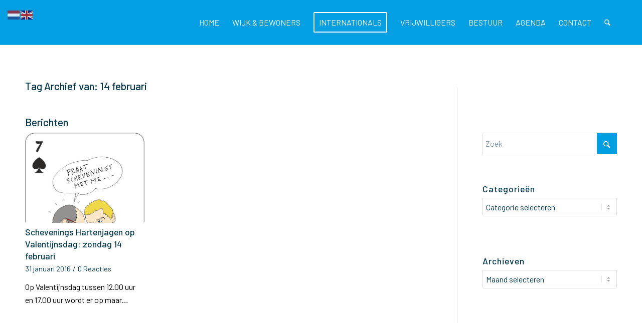

--- FILE ---
content_type: text/html; charset=UTF-8
request_url: https://www.statenkwartier.net/tag/14-februari/
body_size: 19298
content:
<!DOCTYPE html>
<html dir="ltr" lang="nl-NL" prefix="og: https://ogp.me/ns#" class="html_stretched responsive av-preloader-disabled  html_header_top html_logo_left html_main_nav_header html_menu_right html_slim html_header_sticky html_header_shrinking_disabled html_mobile_menu_phone html_header_searchicon html_content_align_center html_header_unstick_top_disabled html_header_stretch_disabled html_minimal_header html_av-overlay-side html_av-overlay-side-classic html_av-submenu-noclone html_entry_id_8904 av-cookies-no-cookie-consent av-no-preview av-default-lightbox html_text_menu_active av-mobile-menu-switch-default">
<head>
<meta charset="UTF-8" />
<meta name="robots" content="noindex, follow" />


<!-- mobile setting -->
<meta name="viewport" content="width=device-width, initial-scale=1">

<!-- Scripts/CSS and wp_head hook -->
<title>14 februari - Statenkwartier</title>

		<!-- All in One SEO 4.9.3 - aioseo.com -->
	<meta name="robots" content="max-image-preview:large" />
	<link rel="canonical" href="https://www.statenkwartier.net/tag/14-februari/" />
	<meta name="generator" content="All in One SEO (AIOSEO) 4.9.3" />
		<script type="application/ld+json" class="aioseo-schema">
			{"@context":"https:\/\/schema.org","@graph":[{"@type":"BreadcrumbList","@id":"https:\/\/www.statenkwartier.net\/tag\/14-februari\/#breadcrumblist","itemListElement":[{"@type":"ListItem","@id":"https:\/\/www.statenkwartier.net#listItem","position":1,"name":"Home","item":"https:\/\/www.statenkwartier.net","nextItem":{"@type":"ListItem","@id":"https:\/\/www.statenkwartier.net\/tag\/14-februari\/#listItem","name":"14 februari"}},{"@type":"ListItem","@id":"https:\/\/www.statenkwartier.net\/tag\/14-februari\/#listItem","position":2,"name":"14 februari","previousItem":{"@type":"ListItem","@id":"https:\/\/www.statenkwartier.net#listItem","name":"Home"}}]},{"@type":"CollectionPage","@id":"https:\/\/www.statenkwartier.net\/tag\/14-februari\/#collectionpage","url":"https:\/\/www.statenkwartier.net\/tag\/14-februari\/","name":"14 februari - Statenkwartier","inLanguage":"nl-NL","isPartOf":{"@id":"https:\/\/www.statenkwartier.net\/#website"},"breadcrumb":{"@id":"https:\/\/www.statenkwartier.net\/tag\/14-februari\/#breadcrumblist"}},{"@type":"Organization","@id":"https:\/\/www.statenkwartier.net\/#organization","name":"Stichting Wijkoverleg Statenkwartier","description":".","url":"https:\/\/www.statenkwartier.net\/","logo":{"@type":"ImageObject","url":"https:\/\/www.statenkwartier.net\/wp-content\/uploads\/2022\/02\/Logo-Wijkoverleg.png","@id":"https:\/\/www.statenkwartier.net\/tag\/14-februari\/#organizationLogo","width":2200,"height":992},"image":{"@id":"https:\/\/www.statenkwartier.net\/tag\/14-februari\/#organizationLogo"},"sameAs":["https:\/\/www.facebook.com\/Statenkwartier"]},{"@type":"WebSite","@id":"https:\/\/www.statenkwartier.net\/#website","url":"https:\/\/www.statenkwartier.net\/","name":"Statenkwartier","description":".","inLanguage":"nl-NL","publisher":{"@id":"https:\/\/www.statenkwartier.net\/#organization"}}]}
		</script>
		<!-- All in One SEO -->

<link rel="alternate" type="application/rss+xml" title="Statenkwartier &raquo; feed" href="https://www.statenkwartier.net/feed/" />
<link rel="alternate" type="application/rss+xml" title="Statenkwartier &raquo; reacties feed" href="https://www.statenkwartier.net/comments/feed/" />
<link rel="alternate" type="application/rss+xml" title="Statenkwartier &raquo; 14 februari tag feed" href="https://www.statenkwartier.net/tag/14-februari/feed/" />
		<!-- This site uses the Google Analytics by MonsterInsights plugin v9.11.1 - Using Analytics tracking - https://www.monsterinsights.com/ -->
							<script src="//www.googletagmanager.com/gtag/js?id=G-MKPZPZQ15N"  data-cfasync="false" data-wpfc-render="false" type="text/javascript" async></script>
			<script data-cfasync="false" data-wpfc-render="false" type="text/javascript">
				var mi_version = '9.11.1';
				var mi_track_user = true;
				var mi_no_track_reason = '';
								var MonsterInsightsDefaultLocations = {"page_location":"https:\/\/www.statenkwartier.net\/tag\/14-februari\/"};
								if ( typeof MonsterInsightsPrivacyGuardFilter === 'function' ) {
					var MonsterInsightsLocations = (typeof MonsterInsightsExcludeQuery === 'object') ? MonsterInsightsPrivacyGuardFilter( MonsterInsightsExcludeQuery ) : MonsterInsightsPrivacyGuardFilter( MonsterInsightsDefaultLocations );
				} else {
					var MonsterInsightsLocations = (typeof MonsterInsightsExcludeQuery === 'object') ? MonsterInsightsExcludeQuery : MonsterInsightsDefaultLocations;
				}

								var disableStrs = [
										'ga-disable-G-MKPZPZQ15N',
									];

				/* Function to detect opted out users */
				function __gtagTrackerIsOptedOut() {
					for (var index = 0; index < disableStrs.length; index++) {
						if (document.cookie.indexOf(disableStrs[index] + '=true') > -1) {
							return true;
						}
					}

					return false;
				}

				/* Disable tracking if the opt-out cookie exists. */
				if (__gtagTrackerIsOptedOut()) {
					for (var index = 0; index < disableStrs.length; index++) {
						window[disableStrs[index]] = true;
					}
				}

				/* Opt-out function */
				function __gtagTrackerOptout() {
					for (var index = 0; index < disableStrs.length; index++) {
						document.cookie = disableStrs[index] + '=true; expires=Thu, 31 Dec 2099 23:59:59 UTC; path=/';
						window[disableStrs[index]] = true;
					}
				}

				if ('undefined' === typeof gaOptout) {
					function gaOptout() {
						__gtagTrackerOptout();
					}
				}
								window.dataLayer = window.dataLayer || [];

				window.MonsterInsightsDualTracker = {
					helpers: {},
					trackers: {},
				};
				if (mi_track_user) {
					function __gtagDataLayer() {
						dataLayer.push(arguments);
					}

					function __gtagTracker(type, name, parameters) {
						if (!parameters) {
							parameters = {};
						}

						if (parameters.send_to) {
							__gtagDataLayer.apply(null, arguments);
							return;
						}

						if (type === 'event') {
														parameters.send_to = monsterinsights_frontend.v4_id;
							var hookName = name;
							if (typeof parameters['event_category'] !== 'undefined') {
								hookName = parameters['event_category'] + ':' + name;
							}

							if (typeof MonsterInsightsDualTracker.trackers[hookName] !== 'undefined') {
								MonsterInsightsDualTracker.trackers[hookName](parameters);
							} else {
								__gtagDataLayer('event', name, parameters);
							}
							
						} else {
							__gtagDataLayer.apply(null, arguments);
						}
					}

					__gtagTracker('js', new Date());
					__gtagTracker('set', {
						'developer_id.dZGIzZG': true,
											});
					if ( MonsterInsightsLocations.page_location ) {
						__gtagTracker('set', MonsterInsightsLocations);
					}
										__gtagTracker('config', 'G-MKPZPZQ15N', {"forceSSL":"true","link_attribution":"true"} );
										window.gtag = __gtagTracker;										(function () {
						/* https://developers.google.com/analytics/devguides/collection/analyticsjs/ */
						/* ga and __gaTracker compatibility shim. */
						var noopfn = function () {
							return null;
						};
						var newtracker = function () {
							return new Tracker();
						};
						var Tracker = function () {
							return null;
						};
						var p = Tracker.prototype;
						p.get = noopfn;
						p.set = noopfn;
						p.send = function () {
							var args = Array.prototype.slice.call(arguments);
							args.unshift('send');
							__gaTracker.apply(null, args);
						};
						var __gaTracker = function () {
							var len = arguments.length;
							if (len === 0) {
								return;
							}
							var f = arguments[len - 1];
							if (typeof f !== 'object' || f === null || typeof f.hitCallback !== 'function') {
								if ('send' === arguments[0]) {
									var hitConverted, hitObject = false, action;
									if ('event' === arguments[1]) {
										if ('undefined' !== typeof arguments[3]) {
											hitObject = {
												'eventAction': arguments[3],
												'eventCategory': arguments[2],
												'eventLabel': arguments[4],
												'value': arguments[5] ? arguments[5] : 1,
											}
										}
									}
									if ('pageview' === arguments[1]) {
										if ('undefined' !== typeof arguments[2]) {
											hitObject = {
												'eventAction': 'page_view',
												'page_path': arguments[2],
											}
										}
									}
									if (typeof arguments[2] === 'object') {
										hitObject = arguments[2];
									}
									if (typeof arguments[5] === 'object') {
										Object.assign(hitObject, arguments[5]);
									}
									if ('undefined' !== typeof arguments[1].hitType) {
										hitObject = arguments[1];
										if ('pageview' === hitObject.hitType) {
											hitObject.eventAction = 'page_view';
										}
									}
									if (hitObject) {
										action = 'timing' === arguments[1].hitType ? 'timing_complete' : hitObject.eventAction;
										hitConverted = mapArgs(hitObject);
										__gtagTracker('event', action, hitConverted);
									}
								}
								return;
							}

							function mapArgs(args) {
								var arg, hit = {};
								var gaMap = {
									'eventCategory': 'event_category',
									'eventAction': 'event_action',
									'eventLabel': 'event_label',
									'eventValue': 'event_value',
									'nonInteraction': 'non_interaction',
									'timingCategory': 'event_category',
									'timingVar': 'name',
									'timingValue': 'value',
									'timingLabel': 'event_label',
									'page': 'page_path',
									'location': 'page_location',
									'title': 'page_title',
									'referrer' : 'page_referrer',
								};
								for (arg in args) {
																		if (!(!args.hasOwnProperty(arg) || !gaMap.hasOwnProperty(arg))) {
										hit[gaMap[arg]] = args[arg];
									} else {
										hit[arg] = args[arg];
									}
								}
								return hit;
							}

							try {
								f.hitCallback();
							} catch (ex) {
							}
						};
						__gaTracker.create = newtracker;
						__gaTracker.getByName = newtracker;
						__gaTracker.getAll = function () {
							return [];
						};
						__gaTracker.remove = noopfn;
						__gaTracker.loaded = true;
						window['__gaTracker'] = __gaTracker;
					})();
									} else {
										console.log("");
					(function () {
						function __gtagTracker() {
							return null;
						}

						window['__gtagTracker'] = __gtagTracker;
						window['gtag'] = __gtagTracker;
					})();
									}
			</script>
							<!-- / Google Analytics by MonsterInsights -->
		
<!-- google webfont font replacement -->

			<script type='text/javascript'>

				(function() {

					/*	check if webfonts are disabled by user setting via cookie - or user must opt in.	*/
					var html = document.getElementsByTagName('html')[0];
					var cookie_check = html.className.indexOf('av-cookies-needs-opt-in') >= 0 || html.className.indexOf('av-cookies-can-opt-out') >= 0;
					var allow_continue = true;
					var silent_accept_cookie = html.className.indexOf('av-cookies-user-silent-accept') >= 0;

					if( cookie_check && ! silent_accept_cookie )
					{
						if( ! document.cookie.match(/aviaCookieConsent/) || html.className.indexOf('av-cookies-session-refused') >= 0 )
						{
							allow_continue = false;
						}
						else
						{
							if( ! document.cookie.match(/aviaPrivacyRefuseCookiesHideBar/) )
							{
								allow_continue = false;
							}
							else if( ! document.cookie.match(/aviaPrivacyEssentialCookiesEnabled/) )
							{
								allow_continue = false;
							}
							else if( document.cookie.match(/aviaPrivacyGoogleWebfontsDisabled/) )
							{
								allow_continue = false;
							}
						}
					}

					if( allow_continue )
					{
						var f = document.createElement('link');

						f.type 	= 'text/css';
						f.rel 	= 'stylesheet';
						f.href 	= 'https://fonts.googleapis.com/css?family=Barlow:400,500,600,700&display=auto';
						f.id 	= 'avia-google-webfont';

						document.getElementsByTagName('head')[0].appendChild(f);
					}
				})();

			</script>
			<style id='wp-img-auto-sizes-contain-inline-css' type='text/css'>
img:is([sizes=auto i],[sizes^="auto," i]){contain-intrinsic-size:3000px 1500px}
/*# sourceURL=wp-img-auto-sizes-contain-inline-css */
</style>
<style id='wp-emoji-styles-inline-css' type='text/css'>

	img.wp-smiley, img.emoji {
		display: inline !important;
		border: none !important;
		box-shadow: none !important;
		height: 1em !important;
		width: 1em !important;
		margin: 0 0.07em !important;
		vertical-align: -0.1em !important;
		background: none !important;
		padding: 0 !important;
	}
/*# sourceURL=wp-emoji-styles-inline-css */
</style>
<style id='wp-block-library-inline-css' type='text/css'>
:root{--wp-block-synced-color:#7a00df;--wp-block-synced-color--rgb:122,0,223;--wp-bound-block-color:var(--wp-block-synced-color);--wp-editor-canvas-background:#ddd;--wp-admin-theme-color:#007cba;--wp-admin-theme-color--rgb:0,124,186;--wp-admin-theme-color-darker-10:#006ba1;--wp-admin-theme-color-darker-10--rgb:0,107,160.5;--wp-admin-theme-color-darker-20:#005a87;--wp-admin-theme-color-darker-20--rgb:0,90,135;--wp-admin-border-width-focus:2px}@media (min-resolution:192dpi){:root{--wp-admin-border-width-focus:1.5px}}.wp-element-button{cursor:pointer}:root .has-very-light-gray-background-color{background-color:#eee}:root .has-very-dark-gray-background-color{background-color:#313131}:root .has-very-light-gray-color{color:#eee}:root .has-very-dark-gray-color{color:#313131}:root .has-vivid-green-cyan-to-vivid-cyan-blue-gradient-background{background:linear-gradient(135deg,#00d084,#0693e3)}:root .has-purple-crush-gradient-background{background:linear-gradient(135deg,#34e2e4,#4721fb 50%,#ab1dfe)}:root .has-hazy-dawn-gradient-background{background:linear-gradient(135deg,#faaca8,#dad0ec)}:root .has-subdued-olive-gradient-background{background:linear-gradient(135deg,#fafae1,#67a671)}:root .has-atomic-cream-gradient-background{background:linear-gradient(135deg,#fdd79a,#004a59)}:root .has-nightshade-gradient-background{background:linear-gradient(135deg,#330968,#31cdcf)}:root .has-midnight-gradient-background{background:linear-gradient(135deg,#020381,#2874fc)}:root{--wp--preset--font-size--normal:16px;--wp--preset--font-size--huge:42px}.has-regular-font-size{font-size:1em}.has-larger-font-size{font-size:2.625em}.has-normal-font-size{font-size:var(--wp--preset--font-size--normal)}.has-huge-font-size{font-size:var(--wp--preset--font-size--huge)}.has-text-align-center{text-align:center}.has-text-align-left{text-align:left}.has-text-align-right{text-align:right}.has-fit-text{white-space:nowrap!important}#end-resizable-editor-section{display:none}.aligncenter{clear:both}.items-justified-left{justify-content:flex-start}.items-justified-center{justify-content:center}.items-justified-right{justify-content:flex-end}.items-justified-space-between{justify-content:space-between}.screen-reader-text{border:0;clip-path:inset(50%);height:1px;margin:-1px;overflow:hidden;padding:0;position:absolute;width:1px;word-wrap:normal!important}.screen-reader-text:focus{background-color:#ddd;clip-path:none;color:#444;display:block;font-size:1em;height:auto;left:5px;line-height:normal;padding:15px 23px 14px;text-decoration:none;top:5px;width:auto;z-index:100000}html :where(.has-border-color){border-style:solid}html :where([style*=border-top-color]){border-top-style:solid}html :where([style*=border-right-color]){border-right-style:solid}html :where([style*=border-bottom-color]){border-bottom-style:solid}html :where([style*=border-left-color]){border-left-style:solid}html :where([style*=border-width]){border-style:solid}html :where([style*=border-top-width]){border-top-style:solid}html :where([style*=border-right-width]){border-right-style:solid}html :where([style*=border-bottom-width]){border-bottom-style:solid}html :where([style*=border-left-width]){border-left-style:solid}html :where(img[class*=wp-image-]){height:auto;max-width:100%}:where(figure){margin:0 0 1em}html :where(.is-position-sticky){--wp-admin--admin-bar--position-offset:var(--wp-admin--admin-bar--height,0px)}@media screen and (max-width:600px){html :where(.is-position-sticky){--wp-admin--admin-bar--position-offset:0px}}

/*# sourceURL=wp-block-library-inline-css */
</style><style id='global-styles-inline-css' type='text/css'>
:root{--wp--preset--aspect-ratio--square: 1;--wp--preset--aspect-ratio--4-3: 4/3;--wp--preset--aspect-ratio--3-4: 3/4;--wp--preset--aspect-ratio--3-2: 3/2;--wp--preset--aspect-ratio--2-3: 2/3;--wp--preset--aspect-ratio--16-9: 16/9;--wp--preset--aspect-ratio--9-16: 9/16;--wp--preset--color--black: #000000;--wp--preset--color--cyan-bluish-gray: #abb8c3;--wp--preset--color--white: #ffffff;--wp--preset--color--pale-pink: #f78da7;--wp--preset--color--vivid-red: #cf2e2e;--wp--preset--color--luminous-vivid-orange: #ff6900;--wp--preset--color--luminous-vivid-amber: #fcb900;--wp--preset--color--light-green-cyan: #7bdcb5;--wp--preset--color--vivid-green-cyan: #00d084;--wp--preset--color--pale-cyan-blue: #8ed1fc;--wp--preset--color--vivid-cyan-blue: #0693e3;--wp--preset--color--vivid-purple: #9b51e0;--wp--preset--color--metallic-red: #b02b2c;--wp--preset--color--maximum-yellow-red: #edae44;--wp--preset--color--yellow-sun: #eeee22;--wp--preset--color--palm-leaf: #83a846;--wp--preset--color--aero: #7bb0e7;--wp--preset--color--old-lavender: #745f7e;--wp--preset--color--steel-teal: #5f8789;--wp--preset--color--raspberry-pink: #d65799;--wp--preset--color--medium-turquoise: #4ecac2;--wp--preset--gradient--vivid-cyan-blue-to-vivid-purple: linear-gradient(135deg,rgb(6,147,227) 0%,rgb(155,81,224) 100%);--wp--preset--gradient--light-green-cyan-to-vivid-green-cyan: linear-gradient(135deg,rgb(122,220,180) 0%,rgb(0,208,130) 100%);--wp--preset--gradient--luminous-vivid-amber-to-luminous-vivid-orange: linear-gradient(135deg,rgb(252,185,0) 0%,rgb(255,105,0) 100%);--wp--preset--gradient--luminous-vivid-orange-to-vivid-red: linear-gradient(135deg,rgb(255,105,0) 0%,rgb(207,46,46) 100%);--wp--preset--gradient--very-light-gray-to-cyan-bluish-gray: linear-gradient(135deg,rgb(238,238,238) 0%,rgb(169,184,195) 100%);--wp--preset--gradient--cool-to-warm-spectrum: linear-gradient(135deg,rgb(74,234,220) 0%,rgb(151,120,209) 20%,rgb(207,42,186) 40%,rgb(238,44,130) 60%,rgb(251,105,98) 80%,rgb(254,248,76) 100%);--wp--preset--gradient--blush-light-purple: linear-gradient(135deg,rgb(255,206,236) 0%,rgb(152,150,240) 100%);--wp--preset--gradient--blush-bordeaux: linear-gradient(135deg,rgb(254,205,165) 0%,rgb(254,45,45) 50%,rgb(107,0,62) 100%);--wp--preset--gradient--luminous-dusk: linear-gradient(135deg,rgb(255,203,112) 0%,rgb(199,81,192) 50%,rgb(65,88,208) 100%);--wp--preset--gradient--pale-ocean: linear-gradient(135deg,rgb(255,245,203) 0%,rgb(182,227,212) 50%,rgb(51,167,181) 100%);--wp--preset--gradient--electric-grass: linear-gradient(135deg,rgb(202,248,128) 0%,rgb(113,206,126) 100%);--wp--preset--gradient--midnight: linear-gradient(135deg,rgb(2,3,129) 0%,rgb(40,116,252) 100%);--wp--preset--font-size--small: 1rem;--wp--preset--font-size--medium: 1.125rem;--wp--preset--font-size--large: 1.75rem;--wp--preset--font-size--x-large: clamp(1.75rem, 3vw, 2.25rem);--wp--preset--spacing--20: 0.44rem;--wp--preset--spacing--30: 0.67rem;--wp--preset--spacing--40: 1rem;--wp--preset--spacing--50: 1.5rem;--wp--preset--spacing--60: 2.25rem;--wp--preset--spacing--70: 3.38rem;--wp--preset--spacing--80: 5.06rem;--wp--preset--shadow--natural: 6px 6px 9px rgba(0, 0, 0, 0.2);--wp--preset--shadow--deep: 12px 12px 50px rgba(0, 0, 0, 0.4);--wp--preset--shadow--sharp: 6px 6px 0px rgba(0, 0, 0, 0.2);--wp--preset--shadow--outlined: 6px 6px 0px -3px rgb(255, 255, 255), 6px 6px rgb(0, 0, 0);--wp--preset--shadow--crisp: 6px 6px 0px rgb(0, 0, 0);}:root { --wp--style--global--content-size: 800px;--wp--style--global--wide-size: 1130px; }:where(body) { margin: 0; }.wp-site-blocks > .alignleft { float: left; margin-right: 2em; }.wp-site-blocks > .alignright { float: right; margin-left: 2em; }.wp-site-blocks > .aligncenter { justify-content: center; margin-left: auto; margin-right: auto; }:where(.is-layout-flex){gap: 0.5em;}:where(.is-layout-grid){gap: 0.5em;}.is-layout-flow > .alignleft{float: left;margin-inline-start: 0;margin-inline-end: 2em;}.is-layout-flow > .alignright{float: right;margin-inline-start: 2em;margin-inline-end: 0;}.is-layout-flow > .aligncenter{margin-left: auto !important;margin-right: auto !important;}.is-layout-constrained > .alignleft{float: left;margin-inline-start: 0;margin-inline-end: 2em;}.is-layout-constrained > .alignright{float: right;margin-inline-start: 2em;margin-inline-end: 0;}.is-layout-constrained > .aligncenter{margin-left: auto !important;margin-right: auto !important;}.is-layout-constrained > :where(:not(.alignleft):not(.alignright):not(.alignfull)){max-width: var(--wp--style--global--content-size);margin-left: auto !important;margin-right: auto !important;}.is-layout-constrained > .alignwide{max-width: var(--wp--style--global--wide-size);}body .is-layout-flex{display: flex;}.is-layout-flex{flex-wrap: wrap;align-items: center;}.is-layout-flex > :is(*, div){margin: 0;}body .is-layout-grid{display: grid;}.is-layout-grid > :is(*, div){margin: 0;}body{padding-top: 0px;padding-right: 0px;padding-bottom: 0px;padding-left: 0px;}a:where(:not(.wp-element-button)){text-decoration: underline;}:root :where(.wp-element-button, .wp-block-button__link){background-color: #32373c;border-width: 0;color: #fff;font-family: inherit;font-size: inherit;font-style: inherit;font-weight: inherit;letter-spacing: inherit;line-height: inherit;padding-top: calc(0.667em + 2px);padding-right: calc(1.333em + 2px);padding-bottom: calc(0.667em + 2px);padding-left: calc(1.333em + 2px);text-decoration: none;text-transform: inherit;}.has-black-color{color: var(--wp--preset--color--black) !important;}.has-cyan-bluish-gray-color{color: var(--wp--preset--color--cyan-bluish-gray) !important;}.has-white-color{color: var(--wp--preset--color--white) !important;}.has-pale-pink-color{color: var(--wp--preset--color--pale-pink) !important;}.has-vivid-red-color{color: var(--wp--preset--color--vivid-red) !important;}.has-luminous-vivid-orange-color{color: var(--wp--preset--color--luminous-vivid-orange) !important;}.has-luminous-vivid-amber-color{color: var(--wp--preset--color--luminous-vivid-amber) !important;}.has-light-green-cyan-color{color: var(--wp--preset--color--light-green-cyan) !important;}.has-vivid-green-cyan-color{color: var(--wp--preset--color--vivid-green-cyan) !important;}.has-pale-cyan-blue-color{color: var(--wp--preset--color--pale-cyan-blue) !important;}.has-vivid-cyan-blue-color{color: var(--wp--preset--color--vivid-cyan-blue) !important;}.has-vivid-purple-color{color: var(--wp--preset--color--vivid-purple) !important;}.has-metallic-red-color{color: var(--wp--preset--color--metallic-red) !important;}.has-maximum-yellow-red-color{color: var(--wp--preset--color--maximum-yellow-red) !important;}.has-yellow-sun-color{color: var(--wp--preset--color--yellow-sun) !important;}.has-palm-leaf-color{color: var(--wp--preset--color--palm-leaf) !important;}.has-aero-color{color: var(--wp--preset--color--aero) !important;}.has-old-lavender-color{color: var(--wp--preset--color--old-lavender) !important;}.has-steel-teal-color{color: var(--wp--preset--color--steel-teal) !important;}.has-raspberry-pink-color{color: var(--wp--preset--color--raspberry-pink) !important;}.has-medium-turquoise-color{color: var(--wp--preset--color--medium-turquoise) !important;}.has-black-background-color{background-color: var(--wp--preset--color--black) !important;}.has-cyan-bluish-gray-background-color{background-color: var(--wp--preset--color--cyan-bluish-gray) !important;}.has-white-background-color{background-color: var(--wp--preset--color--white) !important;}.has-pale-pink-background-color{background-color: var(--wp--preset--color--pale-pink) !important;}.has-vivid-red-background-color{background-color: var(--wp--preset--color--vivid-red) !important;}.has-luminous-vivid-orange-background-color{background-color: var(--wp--preset--color--luminous-vivid-orange) !important;}.has-luminous-vivid-amber-background-color{background-color: var(--wp--preset--color--luminous-vivid-amber) !important;}.has-light-green-cyan-background-color{background-color: var(--wp--preset--color--light-green-cyan) !important;}.has-vivid-green-cyan-background-color{background-color: var(--wp--preset--color--vivid-green-cyan) !important;}.has-pale-cyan-blue-background-color{background-color: var(--wp--preset--color--pale-cyan-blue) !important;}.has-vivid-cyan-blue-background-color{background-color: var(--wp--preset--color--vivid-cyan-blue) !important;}.has-vivid-purple-background-color{background-color: var(--wp--preset--color--vivid-purple) !important;}.has-metallic-red-background-color{background-color: var(--wp--preset--color--metallic-red) !important;}.has-maximum-yellow-red-background-color{background-color: var(--wp--preset--color--maximum-yellow-red) !important;}.has-yellow-sun-background-color{background-color: var(--wp--preset--color--yellow-sun) !important;}.has-palm-leaf-background-color{background-color: var(--wp--preset--color--palm-leaf) !important;}.has-aero-background-color{background-color: var(--wp--preset--color--aero) !important;}.has-old-lavender-background-color{background-color: var(--wp--preset--color--old-lavender) !important;}.has-steel-teal-background-color{background-color: var(--wp--preset--color--steel-teal) !important;}.has-raspberry-pink-background-color{background-color: var(--wp--preset--color--raspberry-pink) !important;}.has-medium-turquoise-background-color{background-color: var(--wp--preset--color--medium-turquoise) !important;}.has-black-border-color{border-color: var(--wp--preset--color--black) !important;}.has-cyan-bluish-gray-border-color{border-color: var(--wp--preset--color--cyan-bluish-gray) !important;}.has-white-border-color{border-color: var(--wp--preset--color--white) !important;}.has-pale-pink-border-color{border-color: var(--wp--preset--color--pale-pink) !important;}.has-vivid-red-border-color{border-color: var(--wp--preset--color--vivid-red) !important;}.has-luminous-vivid-orange-border-color{border-color: var(--wp--preset--color--luminous-vivid-orange) !important;}.has-luminous-vivid-amber-border-color{border-color: var(--wp--preset--color--luminous-vivid-amber) !important;}.has-light-green-cyan-border-color{border-color: var(--wp--preset--color--light-green-cyan) !important;}.has-vivid-green-cyan-border-color{border-color: var(--wp--preset--color--vivid-green-cyan) !important;}.has-pale-cyan-blue-border-color{border-color: var(--wp--preset--color--pale-cyan-blue) !important;}.has-vivid-cyan-blue-border-color{border-color: var(--wp--preset--color--vivid-cyan-blue) !important;}.has-vivid-purple-border-color{border-color: var(--wp--preset--color--vivid-purple) !important;}.has-metallic-red-border-color{border-color: var(--wp--preset--color--metallic-red) !important;}.has-maximum-yellow-red-border-color{border-color: var(--wp--preset--color--maximum-yellow-red) !important;}.has-yellow-sun-border-color{border-color: var(--wp--preset--color--yellow-sun) !important;}.has-palm-leaf-border-color{border-color: var(--wp--preset--color--palm-leaf) !important;}.has-aero-border-color{border-color: var(--wp--preset--color--aero) !important;}.has-old-lavender-border-color{border-color: var(--wp--preset--color--old-lavender) !important;}.has-steel-teal-border-color{border-color: var(--wp--preset--color--steel-teal) !important;}.has-raspberry-pink-border-color{border-color: var(--wp--preset--color--raspberry-pink) !important;}.has-medium-turquoise-border-color{border-color: var(--wp--preset--color--medium-turquoise) !important;}.has-vivid-cyan-blue-to-vivid-purple-gradient-background{background: var(--wp--preset--gradient--vivid-cyan-blue-to-vivid-purple) !important;}.has-light-green-cyan-to-vivid-green-cyan-gradient-background{background: var(--wp--preset--gradient--light-green-cyan-to-vivid-green-cyan) !important;}.has-luminous-vivid-amber-to-luminous-vivid-orange-gradient-background{background: var(--wp--preset--gradient--luminous-vivid-amber-to-luminous-vivid-orange) !important;}.has-luminous-vivid-orange-to-vivid-red-gradient-background{background: var(--wp--preset--gradient--luminous-vivid-orange-to-vivid-red) !important;}.has-very-light-gray-to-cyan-bluish-gray-gradient-background{background: var(--wp--preset--gradient--very-light-gray-to-cyan-bluish-gray) !important;}.has-cool-to-warm-spectrum-gradient-background{background: var(--wp--preset--gradient--cool-to-warm-spectrum) !important;}.has-blush-light-purple-gradient-background{background: var(--wp--preset--gradient--blush-light-purple) !important;}.has-blush-bordeaux-gradient-background{background: var(--wp--preset--gradient--blush-bordeaux) !important;}.has-luminous-dusk-gradient-background{background: var(--wp--preset--gradient--luminous-dusk) !important;}.has-pale-ocean-gradient-background{background: var(--wp--preset--gradient--pale-ocean) !important;}.has-electric-grass-gradient-background{background: var(--wp--preset--gradient--electric-grass) !important;}.has-midnight-gradient-background{background: var(--wp--preset--gradient--midnight) !important;}.has-small-font-size{font-size: var(--wp--preset--font-size--small) !important;}.has-medium-font-size{font-size: var(--wp--preset--font-size--medium) !important;}.has-large-font-size{font-size: var(--wp--preset--font-size--large) !important;}.has-x-large-font-size{font-size: var(--wp--preset--font-size--x-large) !important;}
/*# sourceURL=global-styles-inline-css */
</style>

<link rel='stylesheet' id='wp-components-css' href='https://www.statenkwartier.net/wp-includes/css/dist/components/style.min.css?ver=6.9' type='text/css' media='all' />
<link rel='stylesheet' id='wp-preferences-css' href='https://www.statenkwartier.net/wp-includes/css/dist/preferences/style.min.css?ver=6.9' type='text/css' media='all' />
<link rel='stylesheet' id='wp-block-editor-css' href='https://www.statenkwartier.net/wp-includes/css/dist/block-editor/style.min.css?ver=6.9' type='text/css' media='all' />
<link rel='stylesheet' id='popup-maker-block-library-style-css' href='https://www.statenkwartier.net/wp-content/plugins/popup-maker/dist/packages/block-library-style.css?ver=dbea705cfafe089d65f1' type='text/css' media='all' />
<link rel='stylesheet' id='stcr-font-awesome-css' href='https://www.statenkwartier.net/wp-content/plugins/subscribe-to-comments-reloaded/includes/css/font-awesome.min.css?ver=6.9' type='text/css' media='all' />
<link rel='stylesheet' id='stcr-style-css' href='https://www.statenkwartier.net/wp-content/plugins/subscribe-to-comments-reloaded/includes/css/stcr-style.css?ver=6.9' type='text/css' media='all' />
<link rel='stylesheet' id='heateor_sss_frontend_css-css' href='https://www.statenkwartier.net/wp-content/plugins/sassy-social-share/public/css/sassy-social-share-public.css?ver=3.3.79' type='text/css' media='all' />
<style id='heateor_sss_frontend_css-inline-css' type='text/css'>
.heateor_sss_button_instagram span.heateor_sss_svg,a.heateor_sss_instagram span.heateor_sss_svg{background:radial-gradient(circle at 30% 107%,#fdf497 0,#fdf497 5%,#fd5949 45%,#d6249f 60%,#285aeb 90%)}div.heateor_sss_horizontal_sharing a.heateor_sss_button_instagram span{background:#00394f!important;}div.heateor_sss_standard_follow_icons_container a.heateor_sss_button_instagram span{background:#00394f}div.heateor_sss_vertical_sharing  a.heateor_sss_button_instagram span{background:#00394f!important;}div.heateor_sss_floating_follow_icons_container a.heateor_sss_button_instagram span{background:#00394f}.heateor_sss_horizontal_sharing .heateor_sss_svg,.heateor_sss_standard_follow_icons_container .heateor_sss_svg{background-color:#00394f!important;background:#00394f!important;color:#ffffff;border-width:0px;border-style:solid;border-color:transparent}.heateor_sss_horizontal_sharing span.heateor_sss_svg:hover,.heateor_sss_standard_follow_icons_container span.heateor_sss_svg:hover{border-color:transparent;}.heateor_sss_vertical_sharing span.heateor_sss_svg,.heateor_sss_floating_follow_icons_container span.heateor_sss_svg{background-color:#00394f!important;background:#00394f!important;color:#ffffff;border-width:0px;border-style:solid;border-color:transparent;}.heateor_sss_vertical_sharing span.heateor_sss_svg:hover,.heateor_sss_floating_follow_icons_container span.heateor_sss_svg:hover{border-color:transparent;}@media screen and (max-width:783px) {.heateor_sss_vertical_sharing{display:none!important}}
/*# sourceURL=heateor_sss_frontend_css-inline-css */
</style>
<link rel='stylesheet' id='avia-merged-styles-css' href='https://www.statenkwartier.net/wp-content/uploads/dynamic_avia/avia-merged-styles-2073e6b8d5f82e43bf300d56ff3ec7e1---696a4a6026a6f.css' type='text/css' media='all' />
<script type="text/javascript" src="https://www.statenkwartier.net/wp-includes/js/jquery/jquery.min.js?ver=3.7.1" id="jquery-core-js"></script>
<script type="text/javascript" src="https://www.statenkwartier.net/wp-includes/js/jquery/jquery-migrate.min.js?ver=3.4.1" id="jquery-migrate-js"></script>
<script type="text/javascript" src="https://www.statenkwartier.net/wp-content/plugins/google-analytics-for-wordpress/assets/js/frontend-gtag.min.js?ver=9.11.1" id="monsterinsights-frontend-script-js" async="async" data-wp-strategy="async"></script>
<script data-cfasync="false" data-wpfc-render="false" type="text/javascript" id='monsterinsights-frontend-script-js-extra'>/* <![CDATA[ */
var monsterinsights_frontend = {"js_events_tracking":"true","download_extensions":"doc,pdf,ppt,zip,xls,docx,pptx,xlsx","inbound_paths":"[{\"path\":\"\\\/go\\\/\",\"label\":\"affiliate\"},{\"path\":\"\\\/recommend\\\/\",\"label\":\"affiliate\"}]","home_url":"https:\/\/www.statenkwartier.net","hash_tracking":"false","v4_id":"G-MKPZPZQ15N"};/* ]]> */
</script>
<script type="text/javascript" src="https://www.statenkwartier.net/wp-content/uploads/dynamic_avia/avia-head-scripts-df7886ac2fb9574a410d05285be45af0---69623d76d1413.js" id="avia-head-scripts-js"></script>
<link rel="https://api.w.org/" href="https://www.statenkwartier.net/wp-json/" /><link rel="alternate" title="JSON" type="application/json" href="https://www.statenkwartier.net/wp-json/wp/v2/tags/382" /><link rel="EditURI" type="application/rsd+xml" title="RSD" href="https://www.statenkwartier.net/xmlrpc.php?rsd" />
<meta name="generator" content="WordPress 6.9" />


<!--[if lt IE 9]><script src="https://www.statenkwartier.net/wp-content/themes/enfold/js/html5shiv.js"></script><![endif]--><link rel="profile" href="https://gmpg.org/xfn/11" />
<link rel="alternate" type="application/rss+xml" title="Statenkwartier RSS2 Feed" href="https://www.statenkwartier.net/feed/" />
<link rel="pingback" href="https://www.statenkwartier.net/xmlrpc.php" />
<!-- All in one Favicon 4.8 --><link rel="shortcut icon" href="http://www.statenkwartier.net/WP/wp-content/uploads/2012/08/favicon.ico" />
<meta name="redi-version" content="1.2.7" />
<!-- To speed up the rendering and to display the site as fast as possible to the user we include some styles and scripts for above the fold content inline -->
<script type="text/javascript">'use strict';var avia_is_mobile=!1;if(/Android|webOS|iPhone|iPad|iPod|BlackBerry|IEMobile|Opera Mini/i.test(navigator.userAgent)&&'ontouchstart' in document.documentElement){avia_is_mobile=!0;document.documentElement.className+=' avia_mobile '}
else{document.documentElement.className+=' avia_desktop '};document.documentElement.className+=' js_active ';(function(){var e=['-webkit-','-moz-','-ms-',''],n='',o=!1,a=!1;for(var t in e){if(e[t]+'transform' in document.documentElement.style){o=!0;n=e[t]+'transform'};if(e[t]+'perspective' in document.documentElement.style){a=!0}};if(o){document.documentElement.className+=' avia_transform '};if(a){document.documentElement.className+=' avia_transform3d '};if(typeof document.getElementsByClassName=='function'&&typeof document.documentElement.getBoundingClientRect=='function'&&avia_is_mobile==!1){if(n&&window.innerHeight>0){setTimeout(function(){var e=0,o={},a=0,t=document.getElementsByClassName('av-parallax'),i=window.pageYOffset||document.documentElement.scrollTop;for(e=0;e<t.length;e++){t[e].style.top='0px';o=t[e].getBoundingClientRect();a=Math.ceil((window.innerHeight+i-o.top)*0.3);t[e].style[n]='translate(0px, '+a+'px)';t[e].style.top='auto';t[e].className+=' enabled-parallax '}},50)}}})();</script><link rel="icon" href="https://www.statenkwartier.net/wp-content/uploads/2022/02/cropped-favicon-32x32.png" sizes="32x32" />
<link rel="icon" href="https://www.statenkwartier.net/wp-content/uploads/2022/02/cropped-favicon-192x192.png" sizes="192x192" />
<link rel="apple-touch-icon" href="https://www.statenkwartier.net/wp-content/uploads/2022/02/cropped-favicon-180x180.png" />
<meta name="msapplication-TileImage" content="https://www.statenkwartier.net/wp-content/uploads/2022/02/cropped-favicon-270x270.png" />
<style type="text/css">
		@font-face {font-family: 'entypo-fontello-enfold'; font-weight: normal; font-style: normal; font-display: auto;
		src: url('https://www.statenkwartier.net/wp-content/themes/enfold/config-templatebuilder/avia-template-builder/assets/fonts/entypo-fontello-enfold/entypo-fontello-enfold.woff2') format('woff2'),
		url('https://www.statenkwartier.net/wp-content/themes/enfold/config-templatebuilder/avia-template-builder/assets/fonts/entypo-fontello-enfold/entypo-fontello-enfold.woff') format('woff'),
		url('https://www.statenkwartier.net/wp-content/themes/enfold/config-templatebuilder/avia-template-builder/assets/fonts/entypo-fontello-enfold/entypo-fontello-enfold.ttf') format('truetype'),
		url('https://www.statenkwartier.net/wp-content/themes/enfold/config-templatebuilder/avia-template-builder/assets/fonts/entypo-fontello-enfold/entypo-fontello-enfold.svg#entypo-fontello-enfold') format('svg'),
		url('https://www.statenkwartier.net/wp-content/themes/enfold/config-templatebuilder/avia-template-builder/assets/fonts/entypo-fontello-enfold/entypo-fontello-enfold.eot'),
		url('https://www.statenkwartier.net/wp-content/themes/enfold/config-templatebuilder/avia-template-builder/assets/fonts/entypo-fontello-enfold/entypo-fontello-enfold.eot?#iefix') format('embedded-opentype');
		}

		#top .avia-font-entypo-fontello-enfold, body .avia-font-entypo-fontello-enfold, html body [data-av_iconfont='entypo-fontello-enfold']:before{ font-family: 'entypo-fontello-enfold'; }
		
		@font-face {font-family: 'entypo-fontello'; font-weight: normal; font-style: normal; font-display: auto;
		src: url('https://www.statenkwartier.net/wp-content/themes/enfold/config-templatebuilder/avia-template-builder/assets/fonts/entypo-fontello/entypo-fontello.woff2') format('woff2'),
		url('https://www.statenkwartier.net/wp-content/themes/enfold/config-templatebuilder/avia-template-builder/assets/fonts/entypo-fontello/entypo-fontello.woff') format('woff'),
		url('https://www.statenkwartier.net/wp-content/themes/enfold/config-templatebuilder/avia-template-builder/assets/fonts/entypo-fontello/entypo-fontello.ttf') format('truetype'),
		url('https://www.statenkwartier.net/wp-content/themes/enfold/config-templatebuilder/avia-template-builder/assets/fonts/entypo-fontello/entypo-fontello.svg#entypo-fontello') format('svg'),
		url('https://www.statenkwartier.net/wp-content/themes/enfold/config-templatebuilder/avia-template-builder/assets/fonts/entypo-fontello/entypo-fontello.eot'),
		url('https://www.statenkwartier.net/wp-content/themes/enfold/config-templatebuilder/avia-template-builder/assets/fonts/entypo-fontello/entypo-fontello.eot?#iefix') format('embedded-opentype');
		}

		#top .avia-font-entypo-fontello, body .avia-font-entypo-fontello, html body [data-av_iconfont='entypo-fontello']:before{ font-family: 'entypo-fontello'; }
		</style>

<!--
Debugging Info for Theme support: 

Theme: Enfold
Version: 7.1.3
Installed: enfold
AviaFramework Version: 5.6
AviaBuilder Version: 6.0
aviaElementManager Version: 1.0.1
- - - - - - - - - - -
ChildTheme: Statenkwartier
ChildTheme Version: 1.0
ChildTheme Installed: enfold

- - - - - - - - - - -
ML:128-PU:73-PLA:20
WP:6.9
Compress: CSS:all theme files - JS:all theme files
Updates: disabled
PLAu:18
-->
</head>

<body id="top" class="archive tag tag-14-februari tag-382 wp-theme-enfold wp-child-theme-statenkwartier stretched rtl_columns av-curtain-numeric barlow  avia-responsive-images-support" itemscope="itemscope" itemtype="https://schema.org/WebPage" >

	
	<div id='wrap_all'>

	
<header id='header' class='all_colors header_color dark_bg_color  av_header_top av_logo_left av_main_nav_header av_menu_right av_slim av_header_sticky av_header_shrinking_disabled av_header_stretch_disabled av_mobile_menu_phone av_header_searchicon av_header_unstick_top_disabled av_minimal_header av_bottom_nav_disabled  av_header_border_disabled'  data-av_shrink_factor='50' role="banner" itemscope="itemscope" itemtype="https://schema.org/WPHeader" >

		<div  id='header_main' class='container_wrap container_wrap_logo'>

        <div class='container av-logo-container'><div class='inner-container'><span class='logo bg-logo'><a href='https://www.statenkwartier.net/' aria-label='Logo voor Statenkwartier' title='Logo voor Statenkwartier'><img src='https://www.statenkwartier.net/wp-content/themes/enfold/images/layout/logo.png' height="100" width="300" alt='Statenkwartier' title="Logo voor Statenkwartier" /></a></span><nav class='main_menu' data-selectname='Selecteer een pagina'  role="navigation" itemscope="itemscope" itemtype="https://schema.org/SiteNavigationElement" ><div class="avia-menu av-main-nav-wrap"><ul role="menu" class="menu av-main-nav" id="avia-menu"><li role="menuitem" id="menu-item-16663" class="menu-item menu-item-type-post_type menu-item-object-page menu-item-home menu-item-top-level menu-item-top-level-1"><a href="https://www.statenkwartier.net/" itemprop="url" tabindex="0"><span class="avia-bullet"></span><span class="avia-menu-text">Home</span><span class="avia-menu-fx"><span class="avia-arrow-wrap"><span class="avia-arrow"></span></span></span></a></li>
<li role="menuitem" id="menu-item-20" class="menu-item menu-item-type-post_type menu-item-object-page menu-item-has-children menu-item-top-level menu-item-top-level-2"><a href="https://www.statenkwartier.net/de-wijk/" itemprop="url" tabindex="0"><span class="avia-bullet"></span><span class="avia-menu-text">Wijk &#038; Bewoners</span><span class="avia-menu-fx"><span class="avia-arrow-wrap"><span class="avia-arrow"></span></span></span></a>


<ul class="sub-menu">
	<li role="menuitem" id="menu-item-145" class="menu-item menu-item-type-post_type menu-item-object-page"><a href="https://www.statenkwartier.net/de-wijk/handige-informatie/" itemprop="url" tabindex="0"><span class="avia-bullet"></span><span class="avia-menu-text">Handige informatie</span></a></li>
	<li role="menuitem" id="menu-item-19187" class="menu-item menu-item-type-post_type menu-item-object-page"><a href="https://www.statenkwartier.net/wijkoverleg/buurtpreventie/" itemprop="url" tabindex="0"><span class="avia-bullet"></span><span class="avia-menu-text">Veiligheid</span></a></li>
	<li role="menuitem" id="menu-item-21867" class="menu-item menu-item-type-post_type menu-item-object-page"><a href="https://www.statenkwartier.net/de-wijk/initiatieven/" itemprop="url" tabindex="0"><span class="avia-bullet"></span><span class="avia-menu-text">Bewonersinitiatieven</span></a></li>
	<li role="menuitem" id="menu-item-7410" class="menu-item menu-item-type-custom menu-item-object-custom"><a href="https://www.statenkwartier.net/markantebewoners/" itemprop="url" tabindex="0"><span class="avia-bullet"></span><span class="avia-menu-text">Markante bewoners</span></a></li>
	<li role="menuitem" id="menu-item-674" class="menu-item menu-item-type-post_type menu-item-object-page"><a href="https://www.statenkwartier.net/de-wijk/torenpuzzel/" itemprop="url" tabindex="0"><span class="avia-bullet"></span><span class="avia-menu-text">Architectuur</span></a></li>
	<li role="menuitem" id="menu-item-116" class="menu-item menu-item-type-post_type menu-item-object-page"><a href="https://www.statenkwartier.net/de-wijk/historie/" itemprop="url" tabindex="0"><span class="avia-bullet"></span><span class="avia-menu-text">Historie</span></a></li>
	<li role="menuitem" id="menu-item-25166" class="menu-item menu-item-type-post_type menu-item-object-page"><a href="https://www.statenkwartier.net/leven2024/" itemprop="url" tabindex="0"><span class="avia-bullet"></span><span class="avia-menu-text">Statenkwartier Special in LEVEN! Magazine</span></a></li>
</ul>
</li>
<li role="menuitem" id="menu-item-21975" class="menu-item menu-item-type-post_type menu-item-object-page av-menu-button av-menu-button-bordered menu-item-mega-parent  menu-item-top-level menu-item-top-level-3"><a href="https://www.statenkwartier.net/internationals/" itemprop="url" tabindex="0"><span class="avia-bullet"></span><span class="avia-menu-text">Internationals</span><span class="avia-menu-fx"><span class="avia-arrow-wrap"><span class="avia-arrow"></span></span></span></a></li>
<li role="menuitem" id="menu-item-20472" class="menu-item menu-item-type-post_type menu-item-object-page menu-item-mega-parent  menu-item-top-level menu-item-top-level-4"><a href="https://www.statenkwartier.net/wijkoverleg/vrijwilligers/" itemprop="url" tabindex="0"><span class="avia-bullet"></span><span class="avia-menu-text">Vrijwilligers</span><span class="avia-menu-fx"><span class="avia-arrow-wrap"><span class="avia-arrow"></span></span></span></a></li>
<li role="menuitem" id="menu-item-21" class="menu-item menu-item-type-post_type menu-item-object-page menu-item-has-children menu-item-top-level menu-item-top-level-5"><a href="https://www.statenkwartier.net/wijkoverleg/" itemprop="url" tabindex="0"><span class="avia-bullet"></span><span class="avia-menu-text">Bestuur</span><span class="avia-menu-fx"><span class="avia-arrow-wrap"><span class="avia-arrow"></span></span></span></a>


<ul class="sub-menu">
	<li role="menuitem" id="menu-item-61" class="menu-item menu-item-type-post_type menu-item-object-page"><a href="https://www.statenkwartier.net/wijkoverleg/bestuursleden/" itemprop="url" tabindex="0"><span class="avia-bullet"></span><span class="avia-menu-text">Bestuursleden</span></a></li>
	<li role="menuitem" id="menu-item-22177" class="menu-item menu-item-type-post_type menu-item-object-page"><a href="https://www.statenkwartier.net/wijkoverleg/communicatie/" itemprop="url" tabindex="0"><span class="avia-bullet"></span><span class="avia-menu-text">Communicatie</span></a></li>
	<li role="menuitem" id="menu-item-21136" class="menu-item menu-item-type-post_type menu-item-object-page"><a href="https://www.statenkwartier.net/wijkoverleg/duurzaamheid/" itemprop="url" tabindex="0"><span class="avia-bullet"></span><span class="avia-menu-text">Duurzaamheid</span></a></li>
	<li role="menuitem" id="menu-item-57" class="menu-item menu-item-type-post_type menu-item-object-page"><a href="https://www.statenkwartier.net/wijkoverleg/groen/" itemprop="url" tabindex="0"><span class="avia-bullet"></span><span class="avia-menu-text">Groen</span></a></li>
	<li role="menuitem" id="menu-item-58" class="menu-item menu-item-type-post_type menu-item-object-page"><a href="https://www.statenkwartier.net/wijkoverleg/kunst-en-cultuur/" itemprop="url" tabindex="0"><span class="avia-bullet"></span><span class="avia-menu-text">Kunst en cultuur</span></a></li>
	<li role="menuitem" id="menu-item-18377" class="menu-item menu-item-type-post_type menu-item-object-page"><a href="https://www.statenkwartier.net/wijkoverleg/welzijn/" itemprop="url" tabindex="0"><span class="avia-bullet"></span><span class="avia-menu-text">Ontmoet en doet</span></a></li>
	<li role="menuitem" id="menu-item-59" class="menu-item menu-item-type-post_type menu-item-object-page"><a href="https://www.statenkwartier.net/wijkoverleg/ruimtelijke-ordening/" itemprop="url" tabindex="0"><span class="avia-bullet"></span><span class="avia-menu-text">Verkeer en ruimtelijke ordening</span></a></li>
	<li role="menuitem" id="menu-item-1952" class="menu-item menu-item-type-post_type menu-item-object-page"><a href="https://www.statenkwartier.net/wijkoverleg/jaarplannen/" itemprop="url" tabindex="0"><span class="avia-bullet"></span><span class="avia-menu-text">Documenten</span></a></li>
</ul>
</li>
<li role="menuitem" id="menu-item-15493" class="menu-item menu-item-type-custom menu-item-object-custom menu-item-top-level menu-item-top-level-6"><a href="https://www.statenkwartier.net/agenda/" itemprop="url" tabindex="0"><span class="avia-bullet"></span><span class="avia-menu-text">Agenda</span><span class="avia-menu-fx"><span class="avia-arrow-wrap"><span class="avia-arrow"></span></span></span></a></li>
<li role="menuitem" id="menu-item-153" class="menu-item menu-item-type-post_type menu-item-object-page menu-item-top-level menu-item-top-level-7"><a href="https://www.statenkwartier.net/contact/" itemprop="url" tabindex="0"><span class="avia-bullet"></span><span class="avia-menu-text">Contact</span><span class="avia-menu-fx"><span class="avia-arrow-wrap"><span class="avia-arrow"></span></span></span></a></li>
<li id="menu-item-search" class="noMobile menu-item menu-item-search-dropdown menu-item-avia-special" role="menuitem"><a class="avia-svg-icon avia-font-svg_entypo-fontello" aria-label="Zoek" href="?s=" rel="nofollow" title="Klik om het zoekinvoerveld te openen" data-avia-search-tooltip="
&lt;search&gt;
	&lt;form role=&quot;search&quot; action=&quot;https://www.statenkwartier.net/&quot; id=&quot;searchform&quot; method=&quot;get&quot; class=&quot;&quot;&gt;
		&lt;div&gt;
&lt;span class='av_searchform_search avia-svg-icon avia-font-svg_entypo-fontello' data-av_svg_icon='search' data-av_iconset='svg_entypo-fontello'&gt;&lt;svg version=&quot;1.1&quot; xmlns=&quot;http://www.w3.org/2000/svg&quot; width=&quot;25&quot; height=&quot;32&quot; viewBox=&quot;0 0 25 32&quot; preserveAspectRatio=&quot;xMidYMid meet&quot; aria-labelledby='av-svg-title-1' aria-describedby='av-svg-desc-1' role=&quot;graphics-symbol&quot; aria-hidden=&quot;true&quot;&gt;
&lt;title id='av-svg-title-1'&gt;Search&lt;/title&gt;
&lt;desc id='av-svg-desc-1'&gt;Search&lt;/desc&gt;
&lt;path d=&quot;M24.704 24.704q0.96 1.088 0.192 1.984l-1.472 1.472q-1.152 1.024-2.176 0l-6.080-6.080q-2.368 1.344-4.992 1.344-4.096 0-7.136-3.040t-3.040-7.136 2.88-7.008 6.976-2.912 7.168 3.040 3.072 7.136q0 2.816-1.472 5.184zM3.008 13.248q0 2.816 2.176 4.992t4.992 2.176 4.832-2.016 2.016-4.896q0-2.816-2.176-4.96t-4.992-2.144-4.832 2.016-2.016 4.832z&quot;&gt;&lt;/path&gt;
&lt;/svg&gt;&lt;/span&gt;			&lt;input type=&quot;submit&quot; value=&quot;&quot; id=&quot;searchsubmit&quot; class=&quot;button&quot; title=&quot;Voer ten minste 3 tekens in om zoekresultaten in een vervolgkeuzelijst weer te geven of klik om naar de pagina met zoekresultaten te gaan om alle resultaten weer te geven&quot; /&gt;
			&lt;input type=&quot;search&quot; id=&quot;s&quot; name=&quot;s&quot; value=&quot;&quot; aria-label='Zoek' placeholder='Zoek' required /&gt;
		&lt;/div&gt;
	&lt;/form&gt;
&lt;/search&gt;
" data-av_svg_icon='search' data-av_iconset='svg_entypo-fontello'><svg version="1.1" xmlns="http://www.w3.org/2000/svg" width="25" height="32" viewBox="0 0 25 32" preserveAspectRatio="xMidYMid meet" aria-labelledby='av-svg-title-2' aria-describedby='av-svg-desc-2' role="graphics-symbol" aria-hidden="true">
<title id='av-svg-title-2'>Klik om het zoekinvoerveld te openen</title>
<desc id='av-svg-desc-2'>Klik om het zoekinvoerveld te openen</desc>
<path d="M24.704 24.704q0.96 1.088 0.192 1.984l-1.472 1.472q-1.152 1.024-2.176 0l-6.080-6.080q-2.368 1.344-4.992 1.344-4.096 0-7.136-3.040t-3.040-7.136 2.88-7.008 6.976-2.912 7.168 3.040 3.072 7.136q0 2.816-1.472 5.184zM3.008 13.248q0 2.816 2.176 4.992t4.992 2.176 4.832-2.016 2.016-4.896q0-2.816-2.176-4.96t-4.992-2.144-4.832 2.016-2.016 4.832z"></path>
</svg><span class="avia_hidden_link_text">Zoek</span></a></li><li class="av-burger-menu-main menu-item-avia-special " role="menuitem">
	        			<a href="#" aria-label="Menu" aria-hidden="false">
							<span class="av-hamburger av-hamburger--spin av-js-hamburger">
								<span class="av-hamburger-box">
						          <span class="av-hamburger-inner"></span>
						          <strong>Menu</strong>
								</span>
							</span>
							<span class="avia_hidden_link_text">Menu</span>
						</a>
	        		   </li></ul></div></nav></div> </div> 
		<!-- end container_wrap-->
		</div>
<div class="header_bg"></div>
<!-- end header -->
</header>

	<div id='main' class='all_colors' data-scroll-offset='88'>

	<div class='stretch_full container_wrap alternate_color light_bg_color title_container'><div class='container'><h1 class='main-title entry-title '><a href='https://www.statenkwartier.net/tag/14-februari/' rel='bookmark' title='Permanente Link: Tag Archief van: 14 februari'  itemprop="headline" >Tag Archief van: 14 februari</a></h1></div></div>
		<div class='container_wrap container_wrap_first main_color sidebar_right'>

			<div class='container template-blog '>

				<main class='content av-content-small alpha units av-main-tag'  role="main" itemprop="mainContentOfPage" itemscope="itemscope" itemtype="https://schema.org/Blog" >

					<div class="category-term-description">
											</div>

					<div class="entry-content-wrapper"><h3 class='post-title tag-page-post-type-title '>Berichten</h3><div  data-slideshow-options="{&quot;animation&quot;:&quot;fade&quot;,&quot;autoplay&quot;:false,&quot;loop_autoplay&quot;:&quot;once&quot;,&quot;interval&quot;:5,&quot;loop_manual&quot;:&quot;manual-endless&quot;,&quot;autoplay_stopper&quot;:false,&quot;noNavigation&quot;:false,&quot;show_slide_delay&quot;:90}" class='avia-content-slider avia-content-grid-active avia-content-slider1 avia-content-slider-odd avia-builder-el-no-sibling av-slideshow-ui av-control-default   av-no-slider-navigation av-slideshow-manual av-loop-once av-loop-manual-endless '  itemscope="itemscope" itemtype="https://schema.org/Blog" ><div class="avia-content-slider-inner"><div class="slide-entry-wrap"><article class='slide-entry flex_column  post-entry post-entry-8904 slide-entry-overview slide-loop-1 slide-parity-odd  post-entry-last  av_one_third first real-thumbnail posttype-post post-format-standard'  itemscope="itemscope" itemtype="https://schema.org/BlogPosting" itemprop="blogPost" ><a href='https://www.statenkwartier.net/schevenings-hartenjagen-op-valentijnsdag-14-februari/' data-rel='slide-1' class='slide-image' title='Schevenings Hartenjagen op Valentijnsdag: zondag 14 februari'><img width="268" height="400" src="https://www.statenkwartier.net/wp-content/uploads/2016/01/Schoppen-7.jpg" class="wp-image-8900 avia-img-lazy-loading-not-8900 attachment-portfolio size-portfolio wp-post-image" alt="" decoding="async" fetchpriority="high" srcset="https://www.statenkwartier.net/wp-content/uploads/2016/01/Schoppen-7.jpg 535w, https://www.statenkwartier.net/wp-content/uploads/2016/01/Schoppen-7-200x300.jpg 200w, https://www.statenkwartier.net/wp-content/uploads/2016/01/Schoppen-7-684x1024.jpg 684w" sizes="(max-width: 268px) 100vw, 268px" /></a><div class="slide-content"><header class="entry-content-header" aria-label="Slide: Schevenings Hartenjagen op Valentijnsdag: zondag 14 februari"><h3 class='slide-entry-title entry-title '  itemprop="headline" ><a href='https://www.statenkwartier.net/schevenings-hartenjagen-op-valentijnsdag-14-februari/' title='Schevenings Hartenjagen op Valentijnsdag: zondag 14 februari'>Schevenings Hartenjagen op Valentijnsdag: zondag 14 februari</a></h3><span class="av-vertical-delimiter"></span></header><div class="slide-meta"><time class='slide-meta-time updated'  itemprop="datePublished" datetime="2016-01-31T13:21:53+01:00" >31 januari 2016</time><div class="slide-meta-del">/</div><div class="slide-meta-comments"><a href='https://www.statenkwartier.net/schevenings-hartenjagen-op-valentijnsdag-14-februari/#respond'>0 Reacties</a></div></div><div class='slide-entry-excerpt entry-content'  itemprop="text" >Op Valentijnsdag tussen 12.00 uur en 17.00 uur wordt er op maar…</div></div><footer class="entry-footer"></footer><span class='hidden'>
				<span class='av-structured-data'  itemprop="image" itemscope="itemscope" itemtype="https://schema.org/ImageObject" >
						<span itemprop='url'>https://www.statenkwartier.net/wp-content/uploads/2016/01/Schoppen-7.jpg</span>
						<span itemprop='height'>800</span>
						<span itemprop='width'>535</span>
				</span>
				<span class='av-structured-data'  itemprop="publisher" itemtype="https://schema.org/Organization" itemscope="itemscope" >
						<span itemprop='name'>Nicole</span>
						<span itemprop='logo' itemscope itemtype='https://schema.org/ImageObject'>
							<span itemprop='url'></span>
						</span>
				</span><span class='av-structured-data'  itemprop="author" itemscope="itemscope" itemtype="https://schema.org/Person" ><span itemprop='name'>Nicole</span></span><span class='av-structured-data'  itemprop="datePublished" datetime="2016-01-31T13:21:53+01:00" >2016-01-31 13:21:53</span><span class='av-structured-data'  itemprop="dateModified" itemtype="https://schema.org/dateModified" >2016-01-31 13:24:23</span><span class='av-structured-data'  itemprop="mainEntityOfPage" itemtype="https://schema.org/mainEntityOfPage" ><span itemprop='name'>Schevenings Hartenjagen op Valentijnsdag: zondag 14 februari</span></span></span></article></div></div></div></div>
				<!--end content-->
				</main>

				<aside class='sidebar sidebar_right   alpha units' aria-label="Zijbalk"  role="complementary" itemscope="itemscope" itemtype="https://schema.org/WPSideBar" ><div class="inner_sidebar extralight-border"><section id="text-9" class="widget clearfix widget_text">			<div class="textwidget"></div>
		<span class="seperator extralight-border"></span></section><section id="search-2" class="widget clearfix widget_search">
<search>
	<form action="https://www.statenkwartier.net/" id="searchform" method="get" class="av_disable_ajax_search">
		<div>
<span class='av_searchform_search avia-svg-icon avia-font-svg_entypo-fontello' data-av_svg_icon='search' data-av_iconset='svg_entypo-fontello'><svg version="1.1" xmlns="http://www.w3.org/2000/svg" width="25" height="32" viewBox="0 0 25 32" preserveAspectRatio="xMidYMid meet" aria-labelledby='av-svg-title-4' aria-describedby='av-svg-desc-4' role="graphics-symbol" aria-hidden="true">
<title id='av-svg-title-4'>Search</title>
<desc id='av-svg-desc-4'>Search</desc>
<path d="M24.704 24.704q0.96 1.088 0.192 1.984l-1.472 1.472q-1.152 1.024-2.176 0l-6.080-6.080q-2.368 1.344-4.992 1.344-4.096 0-7.136-3.040t-3.040-7.136 2.88-7.008 6.976-2.912 7.168 3.040 3.072 7.136q0 2.816-1.472 5.184zM3.008 13.248q0 2.816 2.176 4.992t4.992 2.176 4.832-2.016 2.016-4.896q0-2.816-2.176-4.96t-4.992-2.144-4.832 2.016-2.016 4.832z"></path>
</svg></span>			<input type="submit" value="" id="searchsubmit" class="button" title="Klik hier om te starten met zoeken" />
			<input type="search" id="s" name="s" value="" aria-label='Zoek' placeholder='Zoek' required />
		</div>
	</form>
</search>
<span class="seperator extralight-border"></span></section><section id="categories-2" class="widget clearfix widget_categories"><h3 class="widgettitle">Categorieën</h3><form action="https://www.statenkwartier.net" method="get"><label class="screen-reader-text" for="cat">Categorieën</label><select  name='cat' id='cat' class='postform'>
	<option value='-1'>Categorie selecteren</option>
	<option class="level-0" value="195">Bestemmingsplan</option>
	<option class="level-0" value="11">Bestuursberichten</option>
	<option class="level-0" value="1576">Bewoners</option>
	<option class="level-0" value="1607">Bewonersinitiatieven</option>
	<option class="level-0" value="57">Buurtenergie Statenkwartier (BES)</option>
	<option class="level-0" value="885">Buurtpreventieteam (BPT)</option>
	<option class="level-0" value="1605">Couveehuis</option>
	<option class="level-0" value="1606">Duurzaamheid</option>
	<option class="level-0" value="1">Evenementen</option>
	<option class="level-0" value="1585">Expat Corner</option>
	<option class="level-0" value="174">Geschiedenis</option>
	<option class="level-0" value="6">Groen</option>
	<option class="level-0" value="31">Kinderen</option>
	<option class="level-0" value="75">Kunst en cultuur</option>
	<option class="level-0" value="1612">LEVEN!</option>
	<option class="level-0" value="1587">Markante bewoners</option>
	<option class="level-0" value="1611">NAVO-top</option>
	<option class="level-0" value="132">Statenkwartier 100 jaar</option>
	<option class="level-0" value="207">Statige Dames gaan uit eten</option>
	<option class="level-0" value="1608">Stichting Couvéehuis Statenkwartier</option>
	<option class="level-0" value="61">Verkeer en ruimtelijke ordening</option>
	<option class="level-0" value="15">Walking Dinner</option>
	<option class="level-0" value="12">Wijkberichten</option>
	<option class="level-0" value="1583">zz KNOP HOMEPAGE</option>
	<option class="level-0" value="1610">zz KNOP INTERNATIONAL HUB</option>
	<option class="level-0" value="1613">zz KNOP UITGELICHT</option>
</select>
</form><script type="text/javascript">
/* <![CDATA[ */

( ( dropdownId ) => {
	const dropdown = document.getElementById( dropdownId );
	function onSelectChange() {
		setTimeout( () => {
			if ( 'escape' === dropdown.dataset.lastkey ) {
				return;
			}
			if ( dropdown.value && parseInt( dropdown.value ) > 0 && dropdown instanceof HTMLSelectElement ) {
				dropdown.parentElement.submit();
			}
		}, 250 );
	}
	function onKeyUp( event ) {
		if ( 'Escape' === event.key ) {
			dropdown.dataset.lastkey = 'escape';
		} else {
			delete dropdown.dataset.lastkey;
		}
	}
	function onClick() {
		delete dropdown.dataset.lastkey;
	}
	dropdown.addEventListener( 'keyup', onKeyUp );
	dropdown.addEventListener( 'click', onClick );
	dropdown.addEventListener( 'change', onSelectChange );
})( "cat" );

//# sourceURL=WP_Widget_Categories%3A%3Awidget
/* ]]> */
</script>
<span class="seperator extralight-border"></span></section><section id="archives-2" class="widget clearfix widget_archive"><h3 class="widgettitle">Archieven</h3>		<label class="screen-reader-text" for="archives-dropdown-2">Archieven</label>
		<select id="archives-dropdown-2" name="archive-dropdown">
			
			<option value="">Maand selecteren</option>
				<option value='https://www.statenkwartier.net/2026/01/'> januari 2026 </option>
	<option value='https://www.statenkwartier.net/2025/12/'> december 2025 </option>
	<option value='https://www.statenkwartier.net/2025/11/'> november 2025 </option>
	<option value='https://www.statenkwartier.net/2025/10/'> oktober 2025 </option>
	<option value='https://www.statenkwartier.net/2025/09/'> september 2025 </option>
	<option value='https://www.statenkwartier.net/2025/08/'> augustus 2025 </option>
	<option value='https://www.statenkwartier.net/2025/07/'> juli 2025 </option>
	<option value='https://www.statenkwartier.net/2025/06/'> juni 2025 </option>
	<option value='https://www.statenkwartier.net/2025/05/'> mei 2025 </option>
	<option value='https://www.statenkwartier.net/2025/04/'> april 2025 </option>
	<option value='https://www.statenkwartier.net/2025/03/'> maart 2025 </option>
	<option value='https://www.statenkwartier.net/2025/02/'> februari 2025 </option>
	<option value='https://www.statenkwartier.net/2025/01/'> januari 2025 </option>
	<option value='https://www.statenkwartier.net/2024/12/'> december 2024 </option>
	<option value='https://www.statenkwartier.net/2024/11/'> november 2024 </option>
	<option value='https://www.statenkwartier.net/2024/10/'> oktober 2024 </option>
	<option value='https://www.statenkwartier.net/2024/09/'> september 2024 </option>
	<option value='https://www.statenkwartier.net/2024/08/'> augustus 2024 </option>
	<option value='https://www.statenkwartier.net/2024/07/'> juli 2024 </option>
	<option value='https://www.statenkwartier.net/2024/06/'> juni 2024 </option>
	<option value='https://www.statenkwartier.net/2024/05/'> mei 2024 </option>
	<option value='https://www.statenkwartier.net/2024/04/'> april 2024 </option>
	<option value='https://www.statenkwartier.net/2024/03/'> maart 2024 </option>
	<option value='https://www.statenkwartier.net/2024/02/'> februari 2024 </option>
	<option value='https://www.statenkwartier.net/2024/01/'> januari 2024 </option>
	<option value='https://www.statenkwartier.net/2023/12/'> december 2023 </option>
	<option value='https://www.statenkwartier.net/2023/11/'> november 2023 </option>
	<option value='https://www.statenkwartier.net/2023/10/'> oktober 2023 </option>
	<option value='https://www.statenkwartier.net/2023/09/'> september 2023 </option>
	<option value='https://www.statenkwartier.net/2023/08/'> augustus 2023 </option>
	<option value='https://www.statenkwartier.net/2023/07/'> juli 2023 </option>
	<option value='https://www.statenkwartier.net/2023/06/'> juni 2023 </option>
	<option value='https://www.statenkwartier.net/2023/05/'> mei 2023 </option>
	<option value='https://www.statenkwartier.net/2023/04/'> april 2023 </option>
	<option value='https://www.statenkwartier.net/2023/03/'> maart 2023 </option>
	<option value='https://www.statenkwartier.net/2023/02/'> februari 2023 </option>
	<option value='https://www.statenkwartier.net/2023/01/'> januari 2023 </option>
	<option value='https://www.statenkwartier.net/2022/12/'> december 2022 </option>
	<option value='https://www.statenkwartier.net/2022/11/'> november 2022 </option>
	<option value='https://www.statenkwartier.net/2022/10/'> oktober 2022 </option>
	<option value='https://www.statenkwartier.net/2022/09/'> september 2022 </option>
	<option value='https://www.statenkwartier.net/2022/08/'> augustus 2022 </option>
	<option value='https://www.statenkwartier.net/2022/07/'> juli 2022 </option>
	<option value='https://www.statenkwartier.net/2022/06/'> juni 2022 </option>
	<option value='https://www.statenkwartier.net/2022/05/'> mei 2022 </option>
	<option value='https://www.statenkwartier.net/2022/04/'> april 2022 </option>
	<option value='https://www.statenkwartier.net/2022/03/'> maart 2022 </option>
	<option value='https://www.statenkwartier.net/2022/02/'> februari 2022 </option>
	<option value='https://www.statenkwartier.net/2022/01/'> januari 2022 </option>
	<option value='https://www.statenkwartier.net/2021/12/'> december 2021 </option>
	<option value='https://www.statenkwartier.net/2021/11/'> november 2021 </option>
	<option value='https://www.statenkwartier.net/2021/10/'> oktober 2021 </option>
	<option value='https://www.statenkwartier.net/2021/08/'> augustus 2021 </option>
	<option value='https://www.statenkwartier.net/2021/07/'> juli 2021 </option>
	<option value='https://www.statenkwartier.net/2021/06/'> juni 2021 </option>
	<option value='https://www.statenkwartier.net/2021/04/'> april 2021 </option>
	<option value='https://www.statenkwartier.net/2021/03/'> maart 2021 </option>
	<option value='https://www.statenkwartier.net/2021/02/'> februari 2021 </option>
	<option value='https://www.statenkwartier.net/2021/01/'> januari 2021 </option>
	<option value='https://www.statenkwartier.net/2020/11/'> november 2020 </option>
	<option value='https://www.statenkwartier.net/2020/10/'> oktober 2020 </option>
	<option value='https://www.statenkwartier.net/2020/09/'> september 2020 </option>
	<option value='https://www.statenkwartier.net/2020/08/'> augustus 2020 </option>
	<option value='https://www.statenkwartier.net/2020/07/'> juli 2020 </option>
	<option value='https://www.statenkwartier.net/2020/05/'> mei 2020 </option>
	<option value='https://www.statenkwartier.net/2020/04/'> april 2020 </option>
	<option value='https://www.statenkwartier.net/2020/03/'> maart 2020 </option>
	<option value='https://www.statenkwartier.net/2020/02/'> februari 2020 </option>
	<option value='https://www.statenkwartier.net/2020/01/'> januari 2020 </option>
	<option value='https://www.statenkwartier.net/2019/12/'> december 2019 </option>
	<option value='https://www.statenkwartier.net/2019/11/'> november 2019 </option>
	<option value='https://www.statenkwartier.net/2019/10/'> oktober 2019 </option>
	<option value='https://www.statenkwartier.net/2019/09/'> september 2019 </option>
	<option value='https://www.statenkwartier.net/2019/08/'> augustus 2019 </option>
	<option value='https://www.statenkwartier.net/2019/07/'> juli 2019 </option>
	<option value='https://www.statenkwartier.net/2019/06/'> juni 2019 </option>
	<option value='https://www.statenkwartier.net/2019/05/'> mei 2019 </option>
	<option value='https://www.statenkwartier.net/2019/04/'> april 2019 </option>
	<option value='https://www.statenkwartier.net/2019/03/'> maart 2019 </option>
	<option value='https://www.statenkwartier.net/2019/02/'> februari 2019 </option>
	<option value='https://www.statenkwartier.net/2019/01/'> januari 2019 </option>
	<option value='https://www.statenkwartier.net/2018/12/'> december 2018 </option>
	<option value='https://www.statenkwartier.net/2018/11/'> november 2018 </option>
	<option value='https://www.statenkwartier.net/2018/10/'> oktober 2018 </option>
	<option value='https://www.statenkwartier.net/2018/09/'> september 2018 </option>
	<option value='https://www.statenkwartier.net/2018/08/'> augustus 2018 </option>
	<option value='https://www.statenkwartier.net/2018/07/'> juli 2018 </option>
	<option value='https://www.statenkwartier.net/2018/06/'> juni 2018 </option>
	<option value='https://www.statenkwartier.net/2018/05/'> mei 2018 </option>
	<option value='https://www.statenkwartier.net/2018/04/'> april 2018 </option>
	<option value='https://www.statenkwartier.net/2018/03/'> maart 2018 </option>
	<option value='https://www.statenkwartier.net/2018/02/'> februari 2018 </option>
	<option value='https://www.statenkwartier.net/2018/01/'> januari 2018 </option>
	<option value='https://www.statenkwartier.net/2017/12/'> december 2017 </option>
	<option value='https://www.statenkwartier.net/2017/11/'> november 2017 </option>
	<option value='https://www.statenkwartier.net/2017/10/'> oktober 2017 </option>
	<option value='https://www.statenkwartier.net/2017/09/'> september 2017 </option>
	<option value='https://www.statenkwartier.net/2017/08/'> augustus 2017 </option>
	<option value='https://www.statenkwartier.net/2017/07/'> juli 2017 </option>
	<option value='https://www.statenkwartier.net/2017/06/'> juni 2017 </option>
	<option value='https://www.statenkwartier.net/2017/05/'> mei 2017 </option>
	<option value='https://www.statenkwartier.net/2017/04/'> april 2017 </option>
	<option value='https://www.statenkwartier.net/2017/03/'> maart 2017 </option>
	<option value='https://www.statenkwartier.net/2017/02/'> februari 2017 </option>
	<option value='https://www.statenkwartier.net/2017/01/'> januari 2017 </option>
	<option value='https://www.statenkwartier.net/2016/12/'> december 2016 </option>
	<option value='https://www.statenkwartier.net/2016/11/'> november 2016 </option>
	<option value='https://www.statenkwartier.net/2016/10/'> oktober 2016 </option>
	<option value='https://www.statenkwartier.net/2016/09/'> september 2016 </option>
	<option value='https://www.statenkwartier.net/2016/08/'> augustus 2016 </option>
	<option value='https://www.statenkwartier.net/2016/07/'> juli 2016 </option>
	<option value='https://www.statenkwartier.net/2016/06/'> juni 2016 </option>
	<option value='https://www.statenkwartier.net/2016/05/'> mei 2016 </option>
	<option value='https://www.statenkwartier.net/2016/04/'> april 2016 </option>
	<option value='https://www.statenkwartier.net/2016/03/'> maart 2016 </option>
	<option value='https://www.statenkwartier.net/2016/02/'> februari 2016 </option>
	<option value='https://www.statenkwartier.net/2016/01/'> januari 2016 </option>
	<option value='https://www.statenkwartier.net/2015/12/'> december 2015 </option>
	<option value='https://www.statenkwartier.net/2015/11/'> november 2015 </option>
	<option value='https://www.statenkwartier.net/2015/10/'> oktober 2015 </option>
	<option value='https://www.statenkwartier.net/2015/09/'> september 2015 </option>
	<option value='https://www.statenkwartier.net/2015/08/'> augustus 2015 </option>
	<option value='https://www.statenkwartier.net/2015/07/'> juli 2015 </option>
	<option value='https://www.statenkwartier.net/2015/06/'> juni 2015 </option>
	<option value='https://www.statenkwartier.net/2015/05/'> mei 2015 </option>
	<option value='https://www.statenkwartier.net/2015/04/'> april 2015 </option>

		</select>

			<script type="text/javascript">
/* <![CDATA[ */

( ( dropdownId ) => {
	const dropdown = document.getElementById( dropdownId );
	function onSelectChange() {
		setTimeout( () => {
			if ( 'escape' === dropdown.dataset.lastkey ) {
				return;
			}
			if ( dropdown.value ) {
				document.location.href = dropdown.value;
			}
		}, 250 );
	}
	function onKeyUp( event ) {
		if ( 'Escape' === event.key ) {
			dropdown.dataset.lastkey = 'escape';
		} else {
			delete dropdown.dataset.lastkey;
		}
	}
	function onClick() {
		delete dropdown.dataset.lastkey;
	}
	dropdown.addEventListener( 'keyup', onKeyUp );
	dropdown.addEventListener( 'click', onClick );
	dropdown.addEventListener( 'change', onSelectChange );
})( "archives-dropdown-2" );

//# sourceURL=WP_Widget_Archives%3A%3Awidget
/* ]]> */
</script>
<span class="seperator extralight-border"></span></section></div></aside>
			</div><!--end container-->

		</div><!-- close default .container_wrap element -->

				<div class='container_wrap footer_color' id='footer'>

					<div class='container'>

						<div class='flex_column av_one_third  first el_before_av_one_third'><section id="text-8" class="widget clearfix widget_text"><h3 class="widgettitle">CONTACT MET HET WIJKOVERLEG</h3>			<div class="textwidget"><p><a href="mailto:wijkoverleg@statenkwartier.net">wijkoverleg@statenkwartier.net</a></p>
<p>&nbsp;</p>
<p>&nbsp;</p>
<p><em><a href="https://www.statenkwartier.net/contact/privacy-policy/" target="_blank" rel="noopener">Privacyverklaring</a></em></p>
</div>
		<span class="seperator extralight-border"></span></section></div><div class='flex_column av_one_third  el_after_av_one_third el_before_av_one_third '><section id="text-4" class="widget clearfix widget_text"><h3 class="widgettitle">NIEUWSBRIEF</h3>			<div class="textwidget"><p><!-- Begin MailChimp Signup Form --></p>
<div id="mc_embed_signup">
<form action="https://statenkwartier.us2.list-manage.com/subscribe/post?u=5bff9d1d8f8c59aecca31bc66&amp;id=565da25332" method="post" id="mc-embedded-subscribe-form" name="mc-embedded-subscribe-form" class="validate" target="_blank" novalidate>
	<input type="email" value="" name="EMAIL" class="email" id="mce-EMAIL" placeholder="email adres" required></p>
<div class="clear"><input type="submit" value="Inschrijven" name="subscribe" id="mc-embedded-subscribe" class="button"></div>
</form>
</div>
<p><a href="https://mailchi.mp/e64e8e62d8b9/statenkwartier" target="_blank" rel="noopener">Lees hier de meest recente nieuwsbrief</a> </p>
<p><!--End mc_embed_signup--></p>
</div>
		<span class="seperator extralight-border"></span></section></div><div class='flex_column av_one_third  el_after_av_one_third el_before_av_one_third '><section id="heateor_sss_follow-3" class="widget clearfix widget_heateor_sss_follow"><div class="heateor_sss_standard_follow_icons_container heateor_sss_bottom_follow"><h3 class="widgettitle">VOLG ONS</h3><div class="heateor_sss_follow_ul"><a class="heateor_sss_facebook" href="https://www.facebook.com/Statenkwartier/" title="Facebook" rel="noopener" target="_blank" style="font-size:32px!important;box-shadow:none;display:inline-block;vertical-align:middle"><span style="background-color:#0765FE;display:inline-block;opacity:1;float:left;font-size:32px;box-shadow:none;display:inline-block;font-size:16px;padding:0 4px;vertical-align:middle;background-repeat:repeat;overflow:hidden;padding:0;cursor:pointer;width:50px;height:50px;border-radius:999px" class="heateor_sss_svg"><svg focusable="false" aria-hidden="true" xmlns="http://www.w3.org/2000/svg" width="100%" height="100%" viewBox="0 0 32 32"><path fill="#ffffff" d="M28 16c0-6.627-5.373-12-12-12S4 9.373 4 16c0 5.628 3.875 10.35 9.101 11.647v-7.98h-2.474V16H13.1v-1.58c0-4.085 1.849-5.978 5.859-5.978.76 0 2.072.15 2.608.298v3.325c-.283-.03-.775-.045-1.386-.045-1.967 0-2.728.745-2.728 2.683V16h3.92l-.673 3.667h-3.247v8.245C23.395 27.195 28 22.135 28 16Z"></path></svg></span></a><a class="heateor_sss_instagram" href="https://www.instagram.com/statenkwartier_den_haag" title="Instagram" rel="noopener" target="_blank" style="font-size:32px!important;box-shadow:none;display:inline-block;vertical-align:middle"><span style="background-color:#53beee;display:inline-block;opacity:1;float:left;font-size:32px;box-shadow:none;display:inline-block;font-size:16px;padding:0 4px;vertical-align:middle;background-repeat:repeat;overflow:hidden;padding:0;cursor:pointer;width:50px;height:50px;border-radius:999px" class="heateor_sss_svg"><svg height="100%" width="100%" version="1.1" viewBox="-10 -10 148 148" xml:space="preserve" xmlns="http://www.w3.org/2000/svg" xmlns:xlink="http://www.w3.org/1999/xlink"><g><g><path d="M86,112H42c-14.336,0-26-11.663-26-26V42c0-14.337,11.664-26,26-26h44c14.337,0,26,11.663,26,26v44    C112,100.337,100.337,112,86,112z M42,24c-9.925,0-18,8.074-18,18v44c0,9.925,8.075,18,18,18h44c9.926,0,18-8.075,18-18V42    c0-9.926-8.074-18-18-18H42z" fill="#ffffff"></path></g><g><path d="M64,88c-13.234,0-24-10.767-24-24c0-13.234,10.766-24,24-24s24,10.766,24,24C88,77.233,77.234,88,64,88z M64,48c-8.822,0-16,7.178-16,16s7.178,16,16,16c8.822,0,16-7.178,16-16S72.822,48,64,48z" fill="#ffffff"></path></g><g><circle cx="89.5" cy="38.5" fill="#ffffff" r="5.5"></circle></g></g></svg></span></a></div><div style="clear:both"></div></div><span class="seperator extralight-border"></span></section><section id="text-11" class="widget clearfix widget_text">			<div class="textwidget"><ul>
<li><a href="https://www.facebook.com/StatenkwartierEnglish" target="_blank" rel="noopener">Statenkwartier English Edition</a></li>
<li><a href="https://www.facebook.com/groups/statenkwartier" target="_blank" rel="noopener">Netwerk Statenkwartier</a></li>
</ul>
</div>
		<span class="seperator extralight-border"></span></section></div>
					</div>

				<!-- ####### END FOOTER CONTAINER ####### -->
				</div>

	

	
				<footer class='container_wrap socket_color' id='socket'  role="contentinfo" itemscope="itemscope" itemtype="https://schema.org/WPFooter" aria-label="Auteursrecht en bedrijfsinformatie" >
                    <div class='container'>

                        <span class='copyright'>© Copyright - Wijkoverleg Statenkwartier  | Webdesign <a style="color: #ffffff;" href="https://lolmediadesign.nl/" target="_blank" rel="noopener">LOL Media Design</a>  en Twiet Creative</span>

                        
                    </div>

	            <!-- ####### END SOCKET CONTAINER ####### -->
				</footer>


					<!-- end main -->
		</div>

		<!-- end wrap_all --></div>
<a href='#top' title='Scroll naar bovenzijde' id='scroll-top-link' class='avia-svg-icon avia-font-svg_entypo-fontello' data-av_svg_icon='up-open' data-av_iconset='svg_entypo-fontello' tabindex='-1' aria-hidden='true'>
	<svg version="1.1" xmlns="http://www.w3.org/2000/svg" width="19" height="32" viewBox="0 0 19 32" preserveAspectRatio="xMidYMid meet" aria-labelledby='av-svg-title-5' aria-describedby='av-svg-desc-5' role="graphics-symbol" aria-hidden="true">
<title id='av-svg-title-5'>Scroll naar bovenzijde</title>
<desc id='av-svg-desc-5'>Scroll naar bovenzijde</desc>
<path d="M18.048 18.24q0.512 0.512 0.512 1.312t-0.512 1.312q-1.216 1.216-2.496 0l-6.272-6.016-6.272 6.016q-1.28 1.216-2.496 0-0.512-0.512-0.512-1.312t0.512-1.312l7.488-7.168q0.512-0.512 1.28-0.512t1.28 0.512z"></path>
</svg>	<span class="avia_hidden_link_text">Scroll naar bovenzijde</span>
</a>

<div id="fb-root"></div>

<script type="speculationrules">
{"prefetch":[{"source":"document","where":{"and":[{"href_matches":"/*"},{"not":{"href_matches":["/wp-*.php","/wp-admin/*","/wp-content/uploads/*","/wp-content/*","/wp-content/plugins/*","/wp-content/themes/statenkwartier/*","/wp-content/themes/enfold/*","/*\\?(.+)"]}},{"not":{"selector_matches":"a[rel~=\"nofollow\"]"}},{"not":{"selector_matches":".no-prefetch, .no-prefetch a"}}]},"eagerness":"conservative"}]}
</script>
<div class="gtranslate_wrapper" id="gt-wrapper-57595254"></div>
 <script type='text/javascript'>
 /* <![CDATA[ */  
var avia_framework_globals = avia_framework_globals || {};
    avia_framework_globals.frameworkUrl = 'https://www.statenkwartier.net/wp-content/themes/enfold/framework/';
    avia_framework_globals.installedAt = 'https://www.statenkwartier.net/wp-content/themes/enfold/';
    avia_framework_globals.ajaxurl = 'https://www.statenkwartier.net/wp-admin/admin-ajax.php';
/* ]]> */ 
</script>
 
 <script type="text/javascript" id="heateor_sss_sharing_js-js-before">
/* <![CDATA[ */
function heateorSssLoadEvent(e) {var t=window.onload;if (typeof window.onload!="function") {window.onload=e}else{window.onload=function() {t();e()}}};	var heateorSssSharingAjaxUrl = 'https://www.statenkwartier.net/wp-admin/admin-ajax.php', heateorSssCloseIconPath = 'https://www.statenkwartier.net/wp-content/plugins/sassy-social-share/public/../images/close.png', heateorSssPluginIconPath = 'https://www.statenkwartier.net/wp-content/plugins/sassy-social-share/public/../images/logo.png', heateorSssHorizontalSharingCountEnable = 0, heateorSssVerticalSharingCountEnable = 0, heateorSssSharingOffset = -10; var heateorSssMobileStickySharingEnabled = 0;var heateorSssCopyLinkMessage = "Link gekopieerd.";var heateorSssUrlCountFetched = [], heateorSssSharesText = 'Keer delen', heateorSssShareText = 'Deel';function heateorSssPopup(e) {window.open(e,"popUpWindow","height=400,width=600,left=400,top=100,resizable,scrollbars,toolbar=0,personalbar=0,menubar=no,location=no,directories=no,status")}
//# sourceURL=heateor_sss_sharing_js-js-before
/* ]]> */
</script>
<script type="text/javascript" src="https://www.statenkwartier.net/wp-content/plugins/sassy-social-share/public/js/sassy-social-share-public.js?ver=3.3.79" id="heateor_sss_sharing_js-js"></script>
<script type="text/javascript" id="gt_widget_script_57595254-js-before">
/* <![CDATA[ */
window.gtranslateSettings = /* document.write */ window.gtranslateSettings || {};window.gtranslateSettings['57595254'] = {"default_language":"nl","languages":["nl","en"],"url_structure":"none","flag_style":"2d","flag_size":24,"wrapper_selector":"#gt-wrapper-57595254","alt_flags":[],"horizontal_position":"left","vertical_position":"top","flags_location":"\/wp-content\/plugins\/gtranslate\/flags\/"};
//# sourceURL=gt_widget_script_57595254-js-before
/* ]]> */
</script><script src="https://www.statenkwartier.net/wp-content/plugins/gtranslate/js/flags.js?ver=6.9" data-no-optimize="1" data-no-minify="1" data-gt-orig-url="/tag/14-februari/" data-gt-orig-domain="www.statenkwartier.net" data-gt-widget-id="57595254" defer></script><script type="text/javascript" src="https://www.statenkwartier.net/wp-content/uploads/dynamic_avia/avia-footer-scripts-17b06584f79d8d99d51ee3a8130fab03---69623d77458c0.js" id="avia-footer-scripts-js"></script>
<script id="wp-emoji-settings" type="application/json">
{"baseUrl":"https://s.w.org/images/core/emoji/17.0.2/72x72/","ext":".png","svgUrl":"https://s.w.org/images/core/emoji/17.0.2/svg/","svgExt":".svg","source":{"concatemoji":"https://www.statenkwartier.net/wp-includes/js/wp-emoji-release.min.js?ver=6.9"}}
</script>
<script type="module">
/* <![CDATA[ */
/*! This file is auto-generated */
const a=JSON.parse(document.getElementById("wp-emoji-settings").textContent),o=(window._wpemojiSettings=a,"wpEmojiSettingsSupports"),s=["flag","emoji"];function i(e){try{var t={supportTests:e,timestamp:(new Date).valueOf()};sessionStorage.setItem(o,JSON.stringify(t))}catch(e){}}function c(e,t,n){e.clearRect(0,0,e.canvas.width,e.canvas.height),e.fillText(t,0,0);t=new Uint32Array(e.getImageData(0,0,e.canvas.width,e.canvas.height).data);e.clearRect(0,0,e.canvas.width,e.canvas.height),e.fillText(n,0,0);const a=new Uint32Array(e.getImageData(0,0,e.canvas.width,e.canvas.height).data);return t.every((e,t)=>e===a[t])}function p(e,t){e.clearRect(0,0,e.canvas.width,e.canvas.height),e.fillText(t,0,0);var n=e.getImageData(16,16,1,1);for(let e=0;e<n.data.length;e++)if(0!==n.data[e])return!1;return!0}function u(e,t,n,a){switch(t){case"flag":return n(e,"\ud83c\udff3\ufe0f\u200d\u26a7\ufe0f","\ud83c\udff3\ufe0f\u200b\u26a7\ufe0f")?!1:!n(e,"\ud83c\udde8\ud83c\uddf6","\ud83c\udde8\u200b\ud83c\uddf6")&&!n(e,"\ud83c\udff4\udb40\udc67\udb40\udc62\udb40\udc65\udb40\udc6e\udb40\udc67\udb40\udc7f","\ud83c\udff4\u200b\udb40\udc67\u200b\udb40\udc62\u200b\udb40\udc65\u200b\udb40\udc6e\u200b\udb40\udc67\u200b\udb40\udc7f");case"emoji":return!a(e,"\ud83e\u1fac8")}return!1}function f(e,t,n,a){let r;const o=(r="undefined"!=typeof WorkerGlobalScope&&self instanceof WorkerGlobalScope?new OffscreenCanvas(300,150):document.createElement("canvas")).getContext("2d",{willReadFrequently:!0}),s=(o.textBaseline="top",o.font="600 32px Arial",{});return e.forEach(e=>{s[e]=t(o,e,n,a)}),s}function r(e){var t=document.createElement("script");t.src=e,t.defer=!0,document.head.appendChild(t)}a.supports={everything:!0,everythingExceptFlag:!0},new Promise(t=>{let n=function(){try{var e=JSON.parse(sessionStorage.getItem(o));if("object"==typeof e&&"number"==typeof e.timestamp&&(new Date).valueOf()<e.timestamp+604800&&"object"==typeof e.supportTests)return e.supportTests}catch(e){}return null}();if(!n){if("undefined"!=typeof Worker&&"undefined"!=typeof OffscreenCanvas&&"undefined"!=typeof URL&&URL.createObjectURL&&"undefined"!=typeof Blob)try{var e="postMessage("+f.toString()+"("+[JSON.stringify(s),u.toString(),c.toString(),p.toString()].join(",")+"));",a=new Blob([e],{type:"text/javascript"});const r=new Worker(URL.createObjectURL(a),{name:"wpTestEmojiSupports"});return void(r.onmessage=e=>{i(n=e.data),r.terminate(),t(n)})}catch(e){}i(n=f(s,u,c,p))}t(n)}).then(e=>{for(const n in e)a.supports[n]=e[n],a.supports.everything=a.supports.everything&&a.supports[n],"flag"!==n&&(a.supports.everythingExceptFlag=a.supports.everythingExceptFlag&&a.supports[n]);var t;a.supports.everythingExceptFlag=a.supports.everythingExceptFlag&&!a.supports.flag,a.supports.everything||((t=a.source||{}).concatemoji?r(t.concatemoji):t.wpemoji&&t.twemoji&&(r(t.twemoji),r(t.wpemoji)))});
//# sourceURL=https://www.statenkwartier.net/wp-includes/js/wp-emoji-loader.min.js
/* ]]> */
</script>
</body>
</html>
